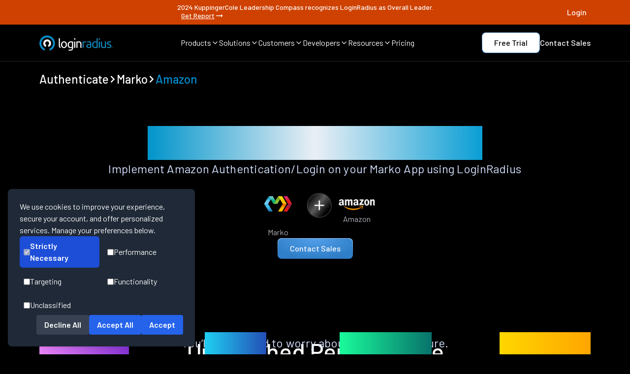

--- FILE ---
content_type: text/javascript
request_url: https://www.loginradius.com/_next/static/chunks/app/resource/industryreport/analyst-report/kuppingercole-names-loginradius-top-ciam-platform-2024/page-190ada87697ae323.js
body_size: 667
content:
(self.webpackChunk_N_E=self.webpackChunk_N_E||[]).push([[22748],{49266:function(A,e,i){Promise.resolve().then(i.t.bind(i,65878,23)),Promise.resolve().then(i.t.bind(i,72972,23)),Promise.resolve().then(i.bind(i,81523)),Promise.resolve().then(i.bind(i,70049)),Promise.resolve().then(i.bind(i,57995)),Promise.resolve().then(i.bind(i,59652)),Promise.resolve().then(i.bind(i,45293)),Promise.resolve().then(i.bind(i,46928)),Promise.resolve().then(i.bind(i,36778)),Promise.resolve().then(i.bind(i,84539)),Promise.resolve().then(i.bind(i,70893)),Promise.resolve().then(i.bind(i,87639)),Promise.resolve().then(i.bind(i,34126)),Promise.resolve().then(i.bind(i,69957)),Promise.resolve().then(i.bind(i,86894)),Promise.resolve().then(i.bind(i,36191)),Promise.resolve().then(i.bind(i,29984))},45293:function(A,e,i){"use strict";i.r(e),e.default={src:"/_next/static/media/kuppingercole-2024-resource-landing-page-1.d5ceb2bc.webp",height:466,width:880,blurDataURL:"[data-uri]",blurWidth:8,blurHeight:4}},46928:function(A,e,i){"use strict";i.r(e),e.default={src:"/_next/static/media/kuppingercole-2024-resource-landing-page-2.4445a71a.webp",height:466,width:880,blurDataURL:"[data-uri]",blurWidth:8,blurHeight:4}},36778:function(A,e,i){"use strict";i.r(e),e.default={src:"/_next/static/media/kuppingercole-2024-resource-landing-page-3.e2cf1836.webp",height:466,width:880,blurDataURL:"[data-uri]",blurWidth:8,blurHeight:4}},84539:function(A,e,i){"use strict";i.r(e),e.default={src:"/_next/static/media/kuppingercole-2024-resource-landing-page-4.931bdaa2.webp",height:466,width:880,blurDataURL:"[data-uri]",blurWidth:8,blurHeight:4}},70893:function(A,e,i){"use strict";i.r(e),e.default={src:"/_next/static/media/kuppingercole-2024-resource-landing-page-5.d0edf916.webp",height:466,width:880,blurDataURL:"[data-uri]",blurWidth:8,blurHeight:4}},87639:function(A,e,i){"use strict";i.r(e),e.default={src:"/_next/static/media/kp-customer-identiry-and-access-managemente.6ff5beb7.webp",height:438,width:631,blurDataURL:"[data-uri]",blurWidth:8,blurHeight:6}}},function(A){A.O(0,[86051,40922,72972,65878,89296,57995,83957,42854,53251,92971,52117,1744],function(){return A(A.s=49266)}),_N_E=A.O()}]);

--- FILE ---
content_type: text/javascript
request_url: https://www.loginradius.com/_next/static/chunks/app/authenticate/%5Bplatform%5D/%5Bprovider%5D/page-e864310a67c1afb8.js
body_size: 1084
content:
(self.webpackChunk_N_E=self.webpackChunk_N_E||[]).push([[37602,5315],{20296:function(A,e,t){Promise.resolve().then(t.t.bind(t,65878,23)),Promise.resolve().then(t.t.bind(t,72972,23)),Promise.resolve().then(t.bind(t,57995)),Promise.resolve().then(t.bind(t,79073)),Promise.resolve().then(t.bind(t,44605)),Promise.resolve().then(t.bind(t,23205)),Promise.resolve().then(t.bind(t,59648)),Promise.resolve().then(t.bind(t,24419)),Promise.resolve().then(t.bind(t,43900)),Promise.resolve().then(t.bind(t,56734)),Promise.resolve().then(t.bind(t,34790)),Promise.resolve().then(t.bind(t,37680)),Promise.resolve().then(t.bind(t,59652)),Promise.resolve().then(t.bind(t,34126)),Promise.resolve().then(t.bind(t,69957)),Promise.resolve().then(t.bind(t,59012)),Promise.resolve().then(t.bind(t,99889)),Promise.resolve().then(t.bind(t,62250))},79073:function(A,e,t){"use strict";t.r(e),e.default={src:"/_next/static/media/ae.d3ccdafa.webp",height:48,width:87,blurDataURL:"[data-uri]",blurWidth:8,blurHeight:4}},44605:function(A,e,t){"use strict";t.r(e),e.default={src:"/_next/static/media/avista.247c95d1.webp",height:46,width:132,blurDataURL:"[data-uri]",blurWidth:8,blurHeight:3}},23205:function(A,e,t){"use strict";t.r(e),e.default={src:"/_next/static/media/carnival.a56ee75a.webp",height:36,width:137,blurDataURL:"[data-uri]",blurWidth:8,blurHeight:2}},59648:function(A,e,t){"use strict";t.r(e),e.default={src:"/_next/static/media/cbcnews.c959b959.webp",height:48,width:137,blurDataURL:"[data-uri]",blurWidth:8,blurHeight:3}},24419:function(A,e,t){"use strict";t.r(e),e.default={src:"/_next/static/media/itvx.39a41811.webp",height:40,width:113,blurDataURL:"[data-uri]",blurWidth:8,blurHeight:3}},56734:function(A,e,t){"use strict";t.r(e),e.default={src:"/_next/static/media/surrey.d3adaaef.webp",height:40,width:125,blurDataURL:"[data-uri]",blurWidth:8,blurHeight:3}},34790:function(A,e,t){"use strict";t.r(e),e.default={src:"/_next/static/media/ulta.82f298eb.webp",height:50,width:122,blurDataURL:"[data-uri]",blurWidth:8,blurHeight:3}},37680:function(A,e,t){"use strict";t.r(e),e.default={src:"/_next/static/media/weather.42c1b6d6.webp",height:38,width:129,blurDataURL:"[data-uri]",blurWidth:8,blurHeight:2}}},function(A){A.O(0,[86051,40922,8310,72972,65878,89296,6137,77744,50287,92971,52117,1744],function(){return A(A.s=20296)}),_N_E=A.O()}]);